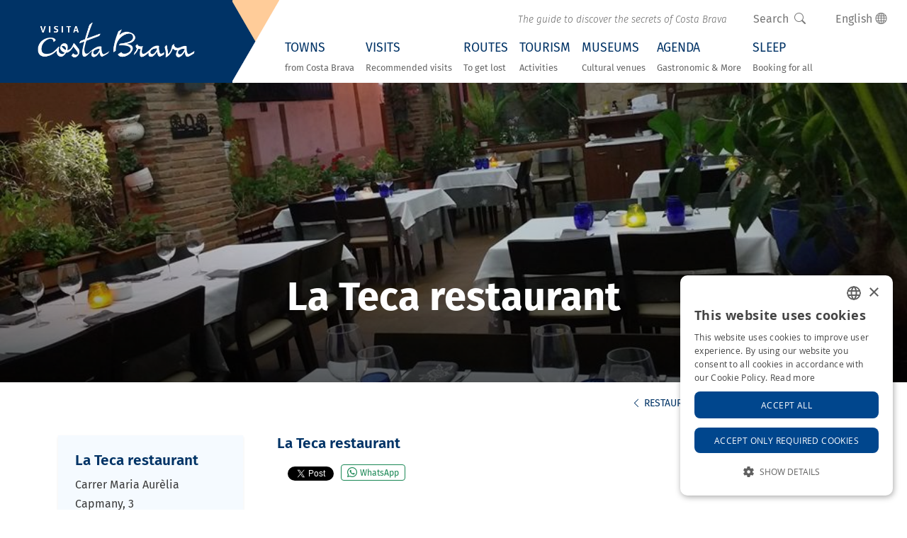

--- FILE ---
content_type: text/html; charset=UTF-8
request_url: https://www.visitacostabrava.com/en/lloret-de-mar/restaurants/la-teca-restaurant
body_size: 10280
content:
<!DOCTYPE HTML>
<html lang="en">
<head><script>(function(w,i,g){w[g]=w[g]||[];if(typeof w[g].push=='function')w[g].push(i)})
(window,'GTM-M83HVP2','google_tags_first_party');</script><script>(function(w,d,s,l){w[l]=w[l]||[];(function(){w[l].push(arguments);})('set', 'developer_id.dY2E1Nz', true);
		var f=d.getElementsByTagName(s)[0],
		j=d.createElement(s);j.async=true;j.src='/bgps/';
		f.parentNode.insertBefore(j,f);
		})(window,document,'script','dataLayer');</script>
    <script type="072907c07d8bfcc1f6de3932-text/javascript">
        ! function(f, b, e, v, n, t, s) {
            if (f.fbq) return;
            n = f.fbq = function() {
                n.callMethod ?
                    n.callMethod.apply(n, arguments) : n.queue.push(arguments)
            };
            if (!f._fbq) f._fbq = n;
            n.push = n;
            n.loaded = !0;
            n.version = '2.0';
            n.queue = [];
            t = b.createElement(e);
            t.async = !0;
            t.src = v;
            s = b.getElementsByTagName(e)[0];
            s.parentNode.insertBefore(t, s)
        }(window, document, 'script',
            'https://connect.facebook.net/en_US/fbevents.js');
        fbq('init', '1049787455933550');
        fbq('track', 'PageView');
        fbq('track', 'ViewContent');
    </script>
    <noscript><img height="1" width="1" style="display:none" alt="facebook no script" src="https://www.facebook.com/tr?id=1049787455933550&ev=PageView&noscript=1" /></noscript>
    <!-- End Meta Pixel Code -->
    <meta name="facebook-domain-verification" content="nbtlxz0kknccrit30vardrxt6gdjrw" />
            <!-- Google Tag Manager -->
        <script type="072907c07d8bfcc1f6de3932-text/javascript">
            (function(w, d, s, l, i) {
                w[l] = w[l] || [];
                w[l].push({
                    'gtm.start': new Date().getTime(),
                    event: 'gtm.js'
                });
                var f = d.getElementsByTagName(s)[0],
                    j = d.createElement(s),
                    dl = l != 'dataLayer' ? '&l=' + l : '';
                j.async = true;
                j.src =
                    'https://www.googletagmanager.com/gtm.js?id=' + i + dl;
                f.parentNode.insertBefore(j, f);
            })(window, document, 'script', 'dataLayer', 'GTM-M83HVP2');
        </script>
                    <meta charset="utf-8">
<meta name="viewport" content="width=device-width, initial-scale=1, shrink-to-fit=no">
<title>La Teca restaurant - 2025 - Visit Costa Brava</title>
<meta name="description" content="La Teca restaurant in Lloret de Mar, Costa Brava">
<meta name="author" content="Ladeus Web Branding - www.ladeus.com">
<base href="https://www.visitacostabrava.com/" />


<meta name="robots"  content="index,follow" />

<meta property="og:image" content="https://www.visitacostabrava.com/media/items/fullhd/14f35-restaurant-la-teca-lloret.jpg">
<meta name="twitter:image" content="https://www.visitacostabrava.com/media/items/fullhd/14f35-restaurant-la-teca-lloret.jpg">
<meta property="og:title" content="La Teca restaurant">
<meta property="og:url" content="https://www.visitacostabrava.com/en/lloret-de-mar/restaurants/la-teca-restaurant">
<meta property="og:type" content="website">
<meta property="product:retailer_item_id" content="1266">

<meta property="og:description" content="La Teca restaurant in Lloret de Mar, Costa Brava">
<meta property="fb:app_id" content="340823999275066"/>
<link href="https://www.visitacostabrava.com/favicon.ico" rel="shortcut icon" />
<link href="https://www.visitacostabrava.com/favicon.png" rel="icon" type="image/png" />
        <link rel="alternate" hreflang="ca" href="https://www.visitacostabrava.com/ca/restaurants/restaurant-la-teca" />
            <link rel="alternate" hreflang="es" href="https://www.visitacostabrava.com/es/restaurantes/restaurante-la-teca" />
            <link rel="alternate" hreflang="en" href="https://www.visitacostabrava.com/en/restaurants/la-teca-restaurant" />
    <link type='text/css' href='https://www.visitacostabrava.com/frontend/css/bootstrap.min.css' rel='stylesheet' />
<link type='text/css' href='https://www.visitacostabrava.com/frontend/css/bootstrap-negative-margins-bs5.min.css' rel='stylesheet' />
<link type='text/css' href='https://www.visitacostabrava.com/frontend/css/bootstrap-icons.min.css' rel='stylesheet' />
<link type='text/css' href='https://www.visitacostabrava.com/frontend/css/fonts.css' rel='stylesheet' />
<link type='text/css' href='https://www.visitacostabrava.com/frontend/css/hover.css' rel='stylesheet' />
<link type='text/css' href='https://www.visitacostabrava.com/frontend/css/animate.min.css' rel='stylesheet' />
<link type='text/css' href='https://www.visitacostabrava.com/frontend/css/photoswipe.css' rel='stylesheet' />
<link type='text/css' href='https://www.visitacostabrava.com/frontend/css/pop/default-skin.css' rel='stylesheet' />
<link type='text/css' href='https://www.visitacostabrava.com/frontend/css/daterangepicker.css' rel='stylesheet' />
<link type='text/css' href='https://www.visitacostabrava.com/frontend/css/swiper-bundle.min.css' rel='stylesheet' />
<link type='text/css' href='https://www.visitacostabrava.com/frontend/css/estilos2.css' rel='stylesheet' />
<link type='text/css' href="https://www.visitacostabrava.com/frontend/css/pop/default-skin.css" rel="stylesheet" > <script src="https://www.visitacostabrava.com/frontend/js/jquery-3.1.0.min.js" type="072907c07d8bfcc1f6de3932-text/javascript"></script>
</head>
<body >
            <!-- Google Tag Manager (noscript) -->
        <noscript><iframe src="https://www.googletagmanager.com/ns.html?id=GTM-M83HVP2" height="0" width="0" style="display:none;visibility:hidden"></iframe></noscript>
        <!-- End Google Tag Manager (noscript) -->
        <div class="offcanvas offcanvas-end bg-primary" tabindex="-1" id="offcanvasSearch" aria-labelledby="offcanvasSearchLabel">
    <div class="offcanvas-header">
        <img style="max-width: 48px; filter: invert(1)" src="https://www.visitacostabrava.com/frontend/images/general/icona-far.png" alt="Search">
        <h5 class="fs-6 text-start text-white">Search > Visita Costa Brava</h5>
        <button type="button" class="btn-close text-reset btn-close-white" data-bs-dismiss="offcanvas" aria-label="Close"></button>
    </div>    
    <div class="offcanvas-body overflow-hidden py-5 bg-light">
        
<form class="form-validate" id="searchhead-home" method="GET" action="https://www.visitacostabrava.com/en/search-engine" role="search">

        <input type="hidden" name="search_category" value="0" />
                
        <div class="input-group">
                <input type="text" name="text" class="form-control border border-secondary" value="" placeholder="Text to Search" required="required">
                <span class="input-group-append">
                        <button class="btn btn-primary text-white rounded-0 rounded-end h-100 px-3" type="submit"><i class="bi bi-search"></i></button>
                </span>
        </div>

</form>

    </div>
</div>    <header class="shadow bg_header">
        <div id="wrap-menu-full">
        <nav id="wrap-menu-principal" class="navbar navbar-expand-xl navbar-dark px-0 p-xl-0 bg-blue fixed-top shadow-sw ">
            <a class="navbar-brand px-xl-5 m-1 ps-3 align-self-center" title="Visita Costa Brava" href="https://www.visitacostabrava.com/en">
                <img src="https://www.visitacostabrava.com/frontend/images/general/logo.png" class="logo" alt="Logo Visita Costa Brava">
            </a>
            <div class="fletxa-logo align-self-stretch d-none d-xl-block" style="background-image:url(https://www.visitacostabrava.com/frontend/images/general/logo-simbol.png)"></div>
            <button class="navbar-toggler border-0 me-3" type="button" data-bs-toggle="offcanvas" data-bs-target="#offcanvasMenu" aria-controls="offcanvasMenu">
                <span class="navbar-toggler-icon"></span>
            </button>
            <div class="bg-white w-100">
                <div class="offcanvas-xl offcanvas-end" tabindex="-1" id="offcanvasMenu" aria-labelledby="offcanvasMenuLabel">
                    <div class="offcanvas-header bg-primary">
                        <h5 class="offcanvas-title text-white" id="offcanvasMenuLabel">Menú</h5>
                        <button type="button" class="btn-close btn-close-white" data-bs-dismiss="offcanvas" data-bs-target="#offcanvasMenu" aria-label="Close"></button>
                    </div>
                    <div class="menu-secundari d-xl-flex align-items-center justify-content-end pt-1 pt-xl-2">
                        <div class="me-md-4">
                                                            <p class="baseline py-2 pe-4 p-xl-0 d-none d-xl-flex">The guide to discover the secrets of Costa Brava</p>
                                                    </div>
                        <div class="d-flex align-items-center justify-content-end">
                            <div>
                                <button class="btn btn-link text-decoration-none" type="button" data-bs-toggle="offcanvas" data-bs-target="#offcanvasSearch" aria-controls="offcanvasSearch">
                                    <span class="me-2">Search</span><i class="bi bi-search"></i>
                                </button>
                            </div>
                            <div>
                                <div class="mx-3 position-relative">
                                    <a class="btn btn-link dropdown-toggle text-decoration-none" href="#" id="navbarDarkDropdownMenuLink" role="button" data-bs-toggle="dropdown" aria-expanded="false">
                                        English <i class="bi bi-globe"></i>
                                    </a>
                                    <ul class="dropdown-menu dropdown-menu-end" aria-labelledby="navbarDarkDropdownMenuLink">
                                                <li class="">
            
            <a class="dropdown-item" href="https://www.visitacostabrava.com/ca/restaurants/restaurant-la-teca">
                <span class="px-1" title="Català">
                    <img class="me-2" alt="Català" src="https://www.visitacostabrava.com/frontend/images/flags/ca.png">Català                </span>
            </a>            
        </li>
            <li class="">
            
            <a class="dropdown-item" href="https://www.visitacostabrava.com/es/restaurantes/restaurante-la-teca">
                <span class="px-1" title="Español">
                    <img class="me-2" alt="Español" src="https://www.visitacostabrava.com/frontend/images/flags/es.png">Español                </span>
            </a>            
        </li>
            <li class="disabled">
            
            <a class="dropdown-item" href="https://www.visitacostabrava.com/en/restaurants/la-teca-restaurant">
                <span class="px-1" title="English">
                    <img class="me-2" alt="English" src="https://www.visitacostabrava.com/frontend/images/flags/en.png">English                </span>
            </a>            
        </li>
                                        </ul>
                                </div>
                            </div>
                        </div>
                    </div>
                    <div class="offcanvas-body">
                        <div class="me-3">
                            <div id="menu-principal">
                                <ul class="navbar-nav overflow-hidden">
                                                                            <li class="nav-item  ">
                                                                                        <a class="nav-link hvr-underline-reveal d-block d-xl-table px-4 px-xl-2 px-xxl-3 " href="https://www.visitacostabrava.com/en/towns"><span class="clearfix text-uppercase text-blue">Towns</span><small>from Costa Brava</small></a>  
                                                                                        </li>
                                                                                <li class="nav-item  ">
                                                                                        <a class="nav-link hvr-underline-reveal d-block d-xl-table px-4 px-xl-2 px-xxl-3 " href="https://www.visitacostabrava.com/en/what-to-visit"><span class="clearfix text-uppercase text-blue">Visits</span><small>Recommended visits</small></a>  
                                                                                        </li>
                                                                                <li class="nav-item  ">
                                                                                        <a class="nav-link hvr-underline-reveal d-block d-xl-table px-4 px-xl-2 px-xxl-3 " href="https://www.visitacostabrava.com/en/routes"><span class="clearfix text-uppercase text-blue">Routes</span><small>To get lost</small></a>  
                                                                                        </li>
                                                                                <li class="nav-item  ">
                                                                                        <a class="nav-link hvr-underline-reveal d-block d-xl-table px-4 px-xl-2 px-xxl-3 " href="https://www.visitacostabrava.com/en/activities"><span class="clearfix text-uppercase text-blue">Tourism </span><small>Activities</small></a>  
                                                                                        </li>
                                                                                <li class="nav-item  ">
                                                                                        <a class="nav-link hvr-underline-reveal d-block d-xl-table px-4 px-xl-2 px-xxl-3 " href="https://www.visitacostabrava.com/en/what-to-visit/museums"><span class="clearfix text-uppercase text-blue">Museums</span><small>Cultural venues</small></a>  
                                                                                        </li>
                                                                                <li class="nav-item  ">
                                                                                        <a class="nav-link hvr-underline-reveal d-block d-xl-table px-4 px-xl-2 px-xxl-3 " href="https://www.visitacostabrava.com/en/gastronomic-agenda"><span class="clearfix text-uppercase text-blue">Agenda</span><small>Gastronomic & More</small></a>  
                                                                                        </li>
                                                                                <li class="nav-item  last">
                                                                                        <a class="nav-link hvr-underline-reveal d-block d-xl-table px-4 px-xl-2 px-xxl-3 " href="https://www.visitacostabrava.com/en/sleep"><span class="clearfix text-uppercase text-blue">Sleep</span><small>Booking for all</small></a>  
                                                                                        </li>
                                                                        </ul>
                            </div>
                        </div>
                    </div>
                </div>
            </div>
        </nav>
    </div>
</header>        
<div itemscope="" itemtype="https://schema.org/Restaurant" class="item">
    
<section id="wrap-content-header" class="position-relative items">
            <div class="parallax-wrap-img-cover-object overflow-hidden">
            <picture itemprop="photo">
                    <source srcset="https://www.visitacostabrava.com/media/items/fullhd/14f35-restaurant-la-teca-lloret.jpg" media="(min-width: 1200px)">
                    <source srcset="https://www.visitacostabrava.com/media/items/big/14f35-restaurant-la-teca-lloret.jpg, https://www.visitacostabrava.com/media/items/fullhd/14f35-restaurant-la-teca-lloret.jpg 2x" media="(min-width: 768px)">
                    <img  itemprop="image" srcset="https://www.visitacostabrava.com/media/items/medium/14f35-restaurant-la-teca-lloret.jpg, https://www.visitacostabrava.com/media/items/big/14f35-restaurant-la-teca-lloret.jpg 2x" alt="La Teca restaurant">
                </picture>          
        </div>
                <div class="content-header py-3 w-100 h-100 d-flex align-items-end">
            <div class="container pb-5 position-relative zi-1 animate__animated animate__fadeInUp text-center">
                                <h1 class="animate__animated animate__fadeInUp animate__slow text-white m-0 pt-2 fw-700"><span itemprop="name">La Teca restaurant</span></h1>            </div>
        </div>
    </section>

    <main>
        <div class="container">
            <div class="box">
                <p class="text-end text-uppercase text-muted small py-3">
                    <a href="https://www.visitacostabrava.com/en/restaurants"><i class="bi bi-chevron-left"></i>  Restaurants</a>                     | <a href="https://www.visitacostabrava.com/en/lloret-de-mar/restaurants">Restaurants Lloret de Mar</a>                </p>
                <div class="row align-items-stretch">
                    <div class="col-lg-3 col-sm-4">
                        <div class="dades-establiment bg-light p-4 shadow-sm">
                            <h3><span itemtype="name">La Teca restaurant</span></h3>
                                                        
                                                            <div itemprop="address" itemscope itemtype="https://schema.org/PostalAddress">
                                                                            <span itemprop="streetAddress">Carrer Maria Aurèlia Capmany, 3</span><br>
                                                                                                                <span itemprop="postalCode">17310</span> -
                                                                        <span itemprop="addressLocality">Lloret de Mar</span> - 
                                    <span itemprop="addressRegion">Girona</span><br/>
                                </div>
                            
                                                            <i class="fa fa-envelope-o"></i> Email<br> <a itemprop="email" class="" href="/cdn-cgi/l/email-protection#6801060e072804091c0d0b0946060d1c"><span class="__cf_email__" data-cfemail="d5bcbbb3ba95b9b4a1b0b6b4fbbbb0a1">[email&#160;protected]</span></a><br/>
                            
                                                            <span itemprop="telephone" class=""><i class="fa fa-mobile-phone fa-2x"></i> Telephone <br>972 108 331</span><br/>
                            
                                                            
                                                               
                                                        <br/>
                                                            <a class="btn btn-outline-secondary btn-sm border-0" href="https://maps.google.com/maps?daddr=41.7078035,2.8387632" target="_blank">
                                    <i class="bi bi-geo-alt-fill"></i> How to get                                </a>
                                <hr>
                                                                                        <a href="https://www.restaurantelateca.com" class="" target="_blank" title="Web La Teca restaurant">
                                    <i class="bi bi-hand-thumbs-up fs-3"></i> Web oficial <br><small class="text-muted">La Teca restaurant</small>
                                </a>
                                <hr>                                    
                            
                                                            <a href="https://www.facebook.com/restauranteLaTecaJardin/" class="" target="_blank" title="Facebook La Teca restaurant">
                                    <i class="fa-brands fa-facebook fa-2x"></i> Facebook <br><small class="text-muted">La Teca restaurant</small>
                                </a>
                                <hr>
                                                                                                                    <a href="https://www.instagram.com/restaurantlateca/" class="" target="_blank" title="Instagram La Teca restaurant">
                                    <i class="fa-brands fa-instagram fa-2x"></i> Instagram<br><small class="text-muted">La Teca restaurant</small>
                                </a>
                                <hr>
                                                                  
                        </div>
                                            </div>
                    <div class="col-lg-9 col-sm-8">
                        <div class="p-4 pt-sm-0">
                                                        <h3>La Teca restaurant</h3>    
        
                            <div class="text-justify" itemprop="description">
                                                            </div>
                            
                                                    
                        
    <div id="share_zone" class="pt-2">
                            
    <div id="fb-root"></div>
    <script data-cfasync="false" src="/cdn-cgi/scripts/5c5dd728/cloudflare-static/email-decode.min.js"></script><script type="072907c07d8bfcc1f6de3932-text/javascript">(function(d, s, id) {
      var js, fjs = d.getElementsByTagName(s)[0];
      if (d.getElementById(id)) return;
      js = d.createElement(s); js.id = id;
      js.src = "//connect.facebook.net/en_GB/sdk.js#xfbml=1&version=v2.6"; //es_ES si el volem en castellà ca_ES si el volem en català
      fjs.parentNode.insertBefore(js, fjs);
    }(document, 'script', 'facebook-jssdk'));</script>

    <div class="fb-share-button" data-href="https://www.visitacostabrava.com/en/lloret-de-mar/restaurants/la-teca-restaurant" data-layout="button_count" data-mobile-iframe="true"></div>

    
              
    <div class="twitter mt-1"><a href="https://twitter.com/share" data-url="https://www.visitacostabrava.com/en/lloret-de-mar/restaurants/la-teca-restaurant" data-text="La Teca restaurant" data-count="none" class="twitter-share-button" data-lang="en"><!--traducció de twitejar--></a></div>
    <script type="072907c07d8bfcc1f6de3932-text/javascript">!function(d,s,id){var js,fjs=d.getElementsByTagName(s)[0],p=/^http:/.test(d.location)?'http':'https';if(!d.getElementById(id)){js=d.createElement(s);js.id=id;js.src=p+'://platform.twitter.com/widgets.js';fjs.parentNode.insertBefore(js,fjs);}}(document, 'script', 'twitter-wjs');</script>
    
    
            <div class="whatsapp"><a class="btn btn-sm btn-outline-success small py-0" href="whatsapp://send?text=Look at this website https://www.visitacostabrava.com/en/lloret-de-mar/restaurants/la-teca-restaurant" data-action="share/whatsapp/share"><i class="bi bi-whatsapp"></i> <small>WhatsApp</small></a></div>
         
</div>
 
                        
                    </div> 
                </div>
            </div>
            <hr>
        </div>
    </main>
   
    
            <div class="container">
                <div class="row justify-content-center">
                    <div class="col-lg-10">
                        <div class="map mapa text-center" id="map"><a href="https://maps.google.com/?daddr=41.7078035,2.8387632" target="_blank"><img class="img-fluid" src="https://maps.googleapis.com/maps/api/staticmap?key=AIzaSyDvx_4ZRTIgZQLA7yYu64bMqUydOTkJG-Y&scale=2&center=41.7078035,2.8387632&zoom=15&size=1280x300&markers=size:tiny%7Ccolor:green%7C41.7078035,2.8387632&maptype=roadmap&style=feature:poi|visibility:off" alt="" border="0"></a></div>                    </div>
                </div>
            </div>
            <hr>
            <div class="container text-center">
                <a class="btn btn-outline-secondary" href="https://maps.google.com/maps?daddr=41.7078035,2.8387632" target="_blank">
                    <i class="bi bi-geo-alt-fill"></i> How to get                </a>
            </div>
            <hr>
                
     
</div>

<aside id="recommended-accommodations" class="container-fluid bg-light">
        <div class="py-5">
        <h2 class="text-center"><a href="https://www.visitacostabrava.com/en/lloret-de-mar/sleep">Recommended hotels and apartments in Lloret de Mar</a></h2>
        <hr>
        <div class="row row-cols-2 row-cols-lg-3 row-cols-xl-4 justify-content-center g-3">
                            <div class="col d-flex align-items-stretch">
                    <article class="card mb-4 w-100 border-0 shadow-sm animate__animated animate__fadeIn text-center" itemscope="" itemtype="https://schema.org/Place">
    <div class="wrap-img-cover-object ratio ratio-4x3 text-end">
                    <span class="badge rounded-pill fs-5 featured_icon zi-1000 position-absolute">
                <i class="bi bi-bookmark-check-fill" data-bs-toggle="tooltip" data-placement="left" title="Recommended"></i>
            </span> 
                            <img itemprop="image" class="card-img rounded-0 rounded-top" src="https://www.visitacostabrava.com/media/items/medium/hotel-cleopatra-spa-lloret-de-mar-costa-brava--13-.jpg" alt="Hotel Cleopatra Spa Lloret de Mar">
            </div>
    <div class="card-body">
        <h3 class="card-title text-uppercase mb-0">
            <a class="stretched-link" itemprop="url" href="https://www.visitacostabrava.com/en/lloret-de-mar/hotels/cleopatra"><span itemprop="name">Hotel Cleopatra Spa</span></a>
        </h3>
                    <p><span class="stars ttip" data-toggle="tooltip" data-original-title="4"><i class="bi bi-star-fill"></i><i class="bi bi-star-fill"></i><i class="bi bi-star-fill"></i><i class="bi bi-star-fill"></i></span></p>
                            <div itemprop="address" itemscope itemtype="http://schema.org/PostalAddress">
                <span itemprop="addressLocality" class="small text-muted text-uppercase">Lloret de Mar</span>
                <hr>
            </div>
         
        <div class="card-text lh-base" itemprop="description"><p>Hotel Cleopatra Spa, located in the heart of Lloret de Mar, is a 4-star hotel with a theme inspired by...</p></div>    </div>
</article>                </div>
                                <div class="col d-flex align-items-stretch">
                    <article class="card mb-4 w-100 border-0 shadow-sm animate__animated animate__fadeIn text-center" itemscope="" itemtype="https://schema.org/Place">
    <div class="wrap-img-cover-object ratio ratio-4x3 text-end">
                    <span class="badge rounded-pill fs-5 featured_icon zi-1000 position-absolute">
                <i class="bi bi-bookmark-check-fill" data-bs-toggle="tooltip" data-placement="left" title="Recommended"></i>
            </span> 
                            <img itemprop="image" class="card-img rounded-0 rounded-top" src="https://www.visitacostabrava.com/media/items/medium/rigat-park-hotel-lloret-de-mar--12-.jpg" alt="Rigat Park Hotel Lloret de Mar">
            </div>
    <div class="card-body">
        <h3 class="card-title text-uppercase mb-0">
            <a class="stretched-link" itemprop="url" href="https://www.visitacostabrava.com/en/lloret-de-mar/hotels/rigat-park-hotel"><span itemprop="name">Rigat Park Hotel</span></a>
        </h3>
                    <p><span class="stars ttip" data-toggle="tooltip" data-original-title="5"><i class="bi bi-star-fill"></i><i class="bi bi-star-fill"></i><i class="bi bi-star-fill"></i><i class="bi bi-star-fill"></i><i class="bi bi-star-fill"></i></span></p>
                            <div itemprop="address" itemscope itemtype="http://schema.org/PostalAddress">
                <span itemprop="addressLocality" class="small text-muted text-uppercase">Lloret de Mar</span>
                <hr>
            </div>
         
        <div class="card-text lh-base" itemprop="description"><p>The Rigat Park &amp; ​​Spa Hotel, located just five minutes' walk from Fenals beach in Lloret de Mar, is...</p></div>    </div>
</article>                </div>
                                <div class="col d-flex align-items-stretch">
                    <article class="card mb-4 w-100 border-0 shadow-sm animate__animated animate__fadeIn text-center" itemscope="" itemtype="https://schema.org/Place">
    <div class="wrap-img-cover-object ratio ratio-4x3 text-end">
                            <img itemprop="image" class="card-img rounded-0 rounded-top" src="https://www.visitacostabrava.com/media/items/medium/hotel-la-carolina-lloret-de-mar--5-.jpg" alt="Hotel La Carolina Lloret de Mar">
            </div>
    <div class="card-body">
        <h3 class="card-title text-uppercase mb-0">
            <a class="stretched-link" itemprop="url" href="https://www.visitacostabrava.com/en/lloret-de-mar/hotels/hotel-la-carolina"><span itemprop="name">Hotel La Carolina</span></a>
        </h3>
                    <p><span class="stars ttip" data-toggle="tooltip" data-original-title="4"><i class="bi bi-star-fill"></i><i class="bi bi-star-fill"></i><i class="bi bi-star-fill"></i><i class="bi bi-star-fill"></i></span></p>
                            <div itemprop="address" itemscope itemtype="http://schema.org/PostalAddress">
                <span itemprop="addressLocality" class="small text-muted text-uppercase">Lloret de Mar</span>
                <hr>
            </div>
         
        <div class="card-text lh-base" itemprop="description"><p>Hotel La Carolina, located in Lloret de Mar, is an excellent choice to enjoy a relaxing holiday on the...</p></div>    </div>
</article>                </div>
                                <div class="col d-flex align-items-stretch">
                    <article class="card mb-4 w-100 border-0 shadow-sm animate__animated animate__fadeIn text-center" itemscope="" itemtype="https://schema.org/Place">
    <div class="wrap-img-cover-object ratio ratio-4x3 text-end">
                            <img itemprop="image" class="card-img rounded-0 rounded-top" src="https://www.visitacostabrava.com/media/items/medium/hotel-melia-lloret-de-mar--1-.jpg" alt="Hotel Melià Lloret de Mar Lloret de Mar">
            </div>
    <div class="card-body">
        <h3 class="card-title text-uppercase mb-0">
            <a class="stretched-link" itemprop="url" href="https://www.visitacostabrava.com/en/lloret-de-mar/hotels/gran-hotel-monterrey-spa"><span itemprop="name">Hotel Melià Lloret de Mar</span></a>
        </h3>
                    <p><span class="stars ttip" data-toggle="tooltip" data-original-title="5"><i class="bi bi-star-fill"></i><i class="bi bi-star-fill"></i><i class="bi bi-star-fill"></i><i class="bi bi-star-fill"></i><i class="bi bi-star-fill"></i></span></p>
                            <div itemprop="address" itemscope itemtype="http://schema.org/PostalAddress">
                <span itemprop="addressLocality" class="small text-muted text-uppercase">Lloret de Mar</span>
                <hr>
            </div>
         
        <div class="card-text lh-base" itemprop="description"><p>The Meliá Lloret de Mar is an exclusive hotel surrounded by 50,000 m² of exotic gardens, offering...</p></div>    </div>
</article>                </div>
                        </div>
        <p class="small text-uppercase text-muted text-center"><a href="https://www.visitacostabrava.com/en/lloret-de-mar/sleep" class="btn btn-sm btn-outline-primary">> Show all</a></p>
    </div>

    <aside id="wrap-content-booking" class="bg-light py-4">
    <div class="container">
        <div class="zone-reservas">
            <script type="072907c07d8bfcc1f6de3932-text/javascript">
    $(function() {

        $('.btn-reservar').click(function(e) {

            e.preventDefault();
            var fecha_entrada = moment($('#entry_date').val(), "DD-MM-YYYY");
            var fecha_salida = moment($('#departure_date').val(), "DD-MM-YYYY");

            $('#checkin').val(fecha_entrada.format('YYYY-MM-DD'));
            $('#checkout').val(fecha_salida.format('YYYY-MM-DD'));

            if (fecha_entrada < fecha_salida)
                $('#form-booking').submit();

        });

        $('#date_end').data('oldVal', $('#date_end').val());

        $('#date_end').on('click', function(e) {
            $(this).data('oldVal', $(this).val());
        });



    });
</script>

<div class="form-reserva p-3" id="reserva-online">
    <img class="mb-3" style="max-width: 64px;" src="https://www.visitacostabrava.com/frontend/images/general/icona-far.png" alt="Search" >
    <h3 class="box-book-title mt-0">Find your accommodation in  Lloret de Mar</h3> 
        <form id="form-booking" name="frm" action="https://www.booking.com/city/es/lloret-de-mar.es.html" method="GET" autocomplete="off" target="_blank">
        <div class="bg-white">
            <input type="hidden" value="363897" name="aid">
            <input type="hidden" value="ai,co,ci,re,di" name="si">
            <input type="hidden" value="" name="label">
            <input type="hidden" value="en" name="lang" id="lang">
            <input type="hidden" value="" name="ifl">
            
            <input type="hidden" value="" name="checkin" id="checkin" />
            <input type="hidden" value="" name="checkout" id="checkout" />

            <div class="input-daterange date">
                <div class="row g-0">
                    <div class="col-md-10">
                        <div class="row g-0">
                            <div class="col-sm-6">
                                <div id="wrap-entry"></div>
                            </div>
                            <div class="col-sm-6">
                                <div id="wrap-departure"></div>
                            </div>
                        </div>
                        <div class="row g-0">
                            <div class="col-6 border-end position-relative">
                                <div class="calendar">
                                    <div class="datepicker">
                                        <input type="text" readonly="true" value="" class="daterange text-start px-2 px-sm-3 text-uppercase form-control form-control-sm" id="entry_date" name="entry_date" placeholder="Arrival date" required="">
                                    </div>
                                </div>
                            </div>
                            <div class="col-6 border-end  position-relative">
                                <div class="calendar">
                                    <div class="datepicker">
                                        <input type="text" readonly="true" value="" class="daterange text-start px-2 px-sm-3 text-uppercase form-control form-control-sm" id="departure_date" name="departure_date" placeholder="Departure date" required="">
                                    </div>
                                </div>
                            </div>
                        </div>
                    </div>
                    <div class="col-md-2">
                        <button class="btn btn-primary w-100 h-100 btn-hotel btn-reservar rounded-0" type="submit">Check prices</button>
                    </div>
                </div>
            </div>
        </div>
    </form>
</div>
<script type="072907c07d8bfcc1f6de3932-text/javascript">
    $(function() {

        // Actualizamos el calendar day con entrada:"hoy" y salida:"mañana" siempre que el campo no tenga valor
        // var $entry_date = ( ! $( '#entry_date' ).val() ) ? moment() : moment( $( '#entry_date' ).val(), 'DD/MM/YYYY' ); // moment( $( '#entry_date' ).val(), 'DD/MM/YYYY' );

        // 20190219 Sergio R - la data mínima de la sortida ha de ser el dia següent al dia d'entrada, no el dia de sortida, pq poden haver-hi dies al mig i si vull escorçar l'estança no puc
        var $departure_date = (!$('#departure_date').val()) ? moment().add(1, 'day') : moment($('#entry_date').val(), 'DD/MM/YYYY').add(1, 'day'); // moment( $( '#departure_date' ).val(), 'DD/MM/YYYY' );

        // update_calendar_day( $('#entry_date'), $entry_date );
        // update_calendar_day( $('#departure_date'), $departure_date );

        $('.form-group.datepicker').on('click', function() {
            $(this).children().focus();
        });

        //Inicializamos el Daterange
        moment.locale('en');
        var currentDate = moment().format('DD/MM/YYYY'); //  moment().format( 'DD/MM/YYYY' );

        var options_datepicker = {
            locale: {
                format: 'DD/MM/YYYY'
            }, // { format: 'DD/MM/YYYY' },
            // "alwaysShowCalendars": true, // only if date ranges
            "singleDatePicker": true,
            "minDate": currentDate,
            "maxDate": moment().add(1, 'year'),
            "autoApply": true,
            "autoUpdateInput": false,
            "parentEl": '#wrap-entry'
        };

        $('#entry_date.daterange').daterangepicker(options_datepicker, function(startdate, end, label) {

            update_calendar_day($('#entry_date'), startdate);

            // Solo en el cambio de la primera fecha, actualizamos la fecha fin con el mindate, y le sumo +1day si es mayor
            var enddate = (!$('#departure_date').val()) ? '' : moment($('#departure_date').val(), 'DD/MM/YYYY'); // moment( $( '#departure_date' ).val(), 'DD/MM/YYYY' );

            if (enddate && startdate >= enddate) {

                enddate = startdate;
                enddate.add(1, 'd');
                update_calendar_day($('#departure_date'), enddate);

                $('#departure_date.daterange').data('daterangepicker').setStartDate(enddate);
                $('#departure_date.daterange').data('daterangepicker').setEndDate(enddate);

            } else {

                startdate.add(1, 'd');

            }
            $('#departure_date.daterange').data('daterangepicker').setMinDate(startdate);
        });

        options_datepicker.parentEl = '#wrap-departure';

        $('#departure_date.daterange').daterangepicker(options_datepicker, function(start, end, label) {
            update_calendar_day($('#departure_date'), end);
        });

        $('#entry_date.daterange').data('daterangepicker').setMinDate(moment());
        $('#departure_date.daterange').data('daterangepicker').setMinDate($departure_date);

        function update_calendar_day(element, date) {

            element_label = $('label[for="' + element.attr('name') + '"]');

            // Esto sería en el caso que diseñemos el calendar, no solo el input
            // element_label.find( '.card-header' ).html( date.format( 'dddd' ) );
            // element_label.find( '.text-date-number' ).html( date.format( 'DD' ) );
            // element_label.find( '.text-date-month' ).html( date.format( 'MMM' ) );
            // element_label.find( '.text-date-year' ).html( date.format( 'YYYY' ) );

            element.val(date.format('DD/MM/YYYY'));

        }
    });
</script>        </div>
    </div>
</aside>  </aside>
        

        <aside class="bg-secondary text-white py-5 mt-3" itemscope itemtype="https://schema.org/City">
            <div class="container">
                <h4 class="text-uppercase">
                    <a itemprop="url" class="text-white" href="https://www.visitacostabrava.com/en/lloret-de-mar">
                        Visit <span itemprop="name">Lloret de Mar</span>
                    </a>
                </h4>

                <small itemprop="description" class=""><p>Leisure, culture and gastronomy for all the family</p></small>
                
                <hr>
                
                <div class="row">
                    <div class="col-sm-4">
                        <div class="wrap-img-cover-object ratio ratio-16x9">
                                                            <img class="" src="https://www.visitacostabrava.com/media/items/medium/89fe5-lloret-hotel.jpg" alt="Lloret de Mar89fe5-lloret-hotel.jpg" >
                                                    </div>
                    </div>
                    <div class="col-sm-8">
                        <div class="city-description text-justify" itemprop="description">
                            <p><strong>Lloret de Mar</strong> is one of the main tourist destinations on the <strong>Costa Brava</strong>. Its excellent beaches and coves are a major attraction for visitors who wish to enjoy the sun and nature. Lloret also has a rich cultural and gastronomic offer and a wide variety <a href="https://www.visitacostabrava.com/en/water-activities" class="" title="Water activities in Lloret"><strong>of water activities</strong></a> to enjoy active and adventure tourism.</p>
<p>Lloret's main cultural attractions include the rich legacy of the <em>indians</em>, reflected in places such as <a href="https://www.visitacostabrava.com/en/what-to-visit/retreats/can-font" class="" title="Can Font"><span style="font-weight: bolder;">Can Font</span></a>, the magnificent <a href="https://www.visitacostabrava.com/en/what-to-visit/retreats/santa-clotilde-botanical-garden" class="" title="Santa Clotilde garden"><span style="font-weight: bolder;"><em>noucentista </em>garden of Santa Clotilde</span></a> which has been used as a set for major film productions, or the historic hermitages that are scattered throughout the municipality and which, together, create a highly recommendable <a href="https://www.visitacostabrava.com/en/routes/lloret-hermitages" class="" title="Route of the hermitages of Lloret"><strong>cultural route</strong></a>.</p>
<p>Sports lovers will also find in Lloret a wide range of cycling routes, trail running routes, <em>Vies Braves</em>, and the possibility of enjoying the main water sports and major sporting events.</p>
<p>Additionally, Lloret de Mar boasts a vibrant nightlife that caters to all tastes. From bars and pubs to internationally renowned nightclubs, the town offers a wide range of options for having fun after sunset. Visitors can start the night with a drink at one of the many venues in the center, then dance until dawn at the clubs by the sea. Lloret de Mar is the perfect place to enjoy the magic of Costa Brava nights.</p>                        </div>
                        <a itemprop="url" class="btn btn-sm btn-outline-light" href="https://www.visitacostabrava.com/en/lloret-de-mar">
                            Visit <span itemprop="name">Lloret de Mar</span>
                        </a>                        
                    </div>
                </div>
                <hr>
            </div>
        </aside>
            <footer id="footer">
    <div class="container text-center">
        <img src="https://www.visitacostabrava.com/frontend/images/general/logo.png" class="logo mb-4" alt="Logo Visita Costa Brava "> 
        <section>
            <h4 class="text-secondary h5 fst-italic">Follow us on Social Networks</h4>
            <ul class="social_media list-inline">
            <li itemprop="sameAs"  class="list-inline-item"><a class="facebook" title="Facebook" target="_blank" href="https://www.facebook.com/VisitaCostaBrava/"><i class="bi bi-facebook fs-1"></i></a></li>            <li itemprop="sameAs"  class="list-inline-item"><a class="twitter" title="X" target="_blank" href="https://twitter.com/VisitaGirona"><i class="bi bi-twitter-x fs-1"></i></a></li>                                    <li itemprop="sameAs"  class="list-inline-item"><a class="instagram" title="Instagram" target="_blank" href="https://www.instagram.com/visitacostabrava/"><i class="bi bi-instagram fs-1"></i></a></li>            </ul>
        </section>
        <p> &copy; 2025 <strong class="text-uppercase">Visita Costa Brava - The Guide to discover Costa Brava</strong><p>
        <hr>
        <ul class="menu-footer list-inline text-uppercase">
                            <li class="list-inline-item px-md-3 px-1">
                     <a href="https://www.visitacostabrava.com/en/hotels-on-the-costa-brava-for-summer-holidays" title="Hotels on the Costa Brava for the 2025 summer holidays en la Costa Brava">Hotels on the Costa Brava for the 2025 summer holidays</a>                </li>
                            <hr>
                            <li class="list-inline-item px-md-3 px-1">
                    <a href="https://www.visitacostabrava.com/en/contact" rel="nofollow">Contact</a>                </li>
                                        <li class="list-inline-item px-md-3 px-1">
                    <a href="https://www.visitacostabrava.com/en/advertising-tourism" rel="nofollow">Advertising</a>                </li>
                                        <li class="list-inline-item px-md-3 px-1">
                    <a href="https://www.visitacostabrava.com/en/hotels-with-charm" title="Hotels with charm en la Costa Brava">Hotels with charm</a>                </li>
                                        <li class="list-inline-item px-md-3 px-1">
                    <a href="https://www.visitacostabrava.com/en/tourism-offices" title="Tourism Offices de la Costa Brava">Tourism Offices</a>                </li>
                          
        </ul>
        <hr>
        <ul class="menu-footer list-inline small">
                            <li class="list-inline-item px-md-3 px-1">
                    <a href="https://www.visitacostabrava.com/en/terms-and-conditions" rel="nofollow">Terms and conditions</a>                </li>
                                        <li class="list-inline-item px-md-3 px-1">
                    <a href="https://www.visitacostabrava.com/en/privacy-policy" rel="nofollow">Privacy Policy</a>                </li>
                        
                            <li class="list-inline-item px-md-3 px-1">
                    <a href="https://www.visitacostabrava.com/en/cookies-policy" rel="nofollow">Cookies policy</a>                </li>
                                        <li class="list-inline-item px-md-3 px-1">
                    <a href="https://www.visitacostabrava.com/en/web-credits" rel="nofollow">Web credits</a>                </li>
                    </ul>
    </div>
          
    <div class="firma">
        <div class="container-fluid">
            <div class="text-end py-2"><a class="ico-ladeus" target="_blank" title="Web design for tourism portals" href="https://www.ladeus.com/en">Ladeus Web Branding</a></div>
        </div>
    </div>
</footer><div class="pswp" tabindex="-1" role="dialog" aria-hidden="true">
    <div class="pswp__bg"></div>
    <div class="pswp__scroll-wrap">
 
        <div class="pswp__container">
            <div class="pswp__item"></div>
            <div class="pswp__item"></div>
            <div class="pswp__item"></div>
        </div>
 
        <div class="pswp__ui pswp__ui--hidden">
            <div class="pswp__top-bar">
                <div class="pswp__counter"></div>
                <button class="pswp__button pswp__button--close" title="Close (Esc)"></button>
                <button class="pswp__button pswp__button--share" title="Share"></button>
                <button class="pswp__button pswp__button--fs" title="toggle_fullscreen"></button>
                <button class="pswp__button pswp__button--zoom" title="Zoom +/-"></button>
                <div class="pswp__preloader">
                    <div class="pswp__preloader__icn">
                      <div class="pswp__preloader__cut">
                        <div class="pswp__preloader__donut"></div>
                      </div>
                    </div>
                </div>
            </div>
            <div class="pswp__share-modal pswp__share-modal--hidden pswp__single-tap">
                <div class="pswp__share-tooltip"></div> 
            </div>
            <button class="pswp__button pswp__button--arrow--left" title="Previous"></button>
            <button class="pswp__button pswp__button--arrow--right" title="Next"></button>
            <div class="pswp__caption">
                <div class="pswp__caption__center"></div>
            </div>
        </div>
    </div>
</div>
<div class="modal fade" id="modaldinamico" tabindex="-1" aria-labelledby="modaldinamico">
  <div class="modal-dialog modal-lg" role="document">
    <div class="modal-content">
        <div class="modal-header">
            <p class="h4 modal-title"></p>
            <button type="button" class="btn-close" data-bs-dismiss="modal" aria-label="Close"></button>
        </div>
        <div class="modal-body"></div>
        <div class="modal-footer">
            <button type="button" class="btn btn-outline-secondary" data-bs-dismiss="modal">Close</button>
        </div>
    </div>
  </div>
</div><script type="072907c07d8bfcc1f6de3932-text/javascript">var base_url = "https://www.visitacostabrava.com/"; var current_lang = "en";</script><script src="https://www.visitacostabrava.com/frontend/js/bootstrap.bundle.min.js" type="072907c07d8bfcc1f6de3932-text/javascript"></script>
<script src="https://www.visitacostabrava.com/frontend/js/photoswipe.min.js" type="072907c07d8bfcc1f6de3932-text/javascript"></script>
<script src="https://www.visitacostabrava.com/frontend/js/photoswipe-ui-default.min.js" type="072907c07d8bfcc1f6de3932-text/javascript"></script>
<script src="https://www.visitacostabrava.com/frontend/js/ofi.browser.js" type="072907c07d8bfcc1f6de3932-text/javascript"></script>
<script src="https://www.visitacostabrava.com/frontend/js/jquery.mobile.custom.min.js" type="072907c07d8bfcc1f6de3932-text/javascript"></script>
<script src="https://www.visitacostabrava.com/frontend/js/jquery.validate.min.js" type="072907c07d8bfcc1f6de3932-text/javascript"></script>
<script src="https://www.visitacostabrava.com/frontend/js/moment.min.js" type="072907c07d8bfcc1f6de3932-text/javascript"></script>
<script src="https://www.visitacostabrava.com/frontend/js/currency.min.js" type="072907c07d8bfcc1f6de3932-text/javascript"></script>
<script src="https://www.visitacostabrava.com/frontend/js/daterangepicker-custom.min.js" type="072907c07d8bfcc1f6de3932-text/javascript"></script>
<script src="https://www.visitacostabrava.com/frontend/js/general.js" type="072907c07d8bfcc1f6de3932-text/javascript"></script>
<script src="https://www.visitacostabrava.com/frontend/js/swiper-bundle.min.js" type="072907c07d8bfcc1f6de3932-text/javascript"></script>
<script src="https://www.visitacostabrava.com/frontend/js/main.js" type="072907c07d8bfcc1f6de3932-text/javascript"></script>
<script src="/cdn-cgi/scripts/7d0fa10a/cloudflare-static/rocket-loader.min.js" data-cf-settings="072907c07d8bfcc1f6de3932-|49" defer></script><script defer src="https://static.cloudflareinsights.com/beacon.min.js/vcd15cbe7772f49c399c6a5babf22c1241717689176015" integrity="sha512-ZpsOmlRQV6y907TI0dKBHq9Md29nnaEIPlkf84rnaERnq6zvWvPUqr2ft8M1aS28oN72PdrCzSjY4U6VaAw1EQ==" data-cf-beacon='{"version":"2024.11.0","token":"1fba5cba1e8e4a47930e93b1be38d855","r":1,"server_timing":{"name":{"cfCacheStatus":true,"cfEdge":true,"cfExtPri":true,"cfL4":true,"cfOrigin":true,"cfSpeedBrain":true},"location_startswith":null}}' crossorigin="anonymous"></script>
</body>
</html>